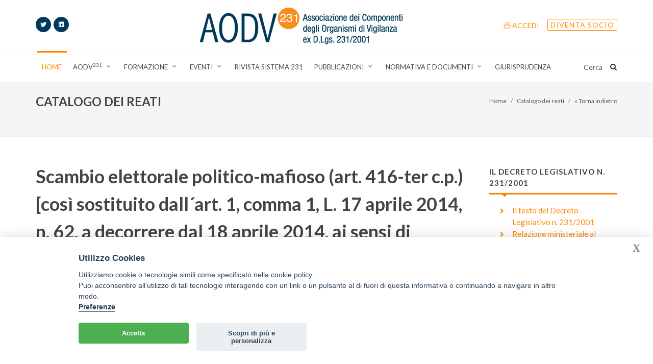

--- FILE ---
content_type: text/html; charset=UTF-8
request_url: https://www.aodv231.it/catalogo-reati/scambio-elettorale-politico-mafiosoart-416-ter-cp-cosi-sostituito-dall/
body_size: 60378
content:
<!DOCTYPE html>
<html dir="ltr" lang="it-IT">
<head>

	<meta http-equiv="content-type" content="text/html; charset=utf-8" />
	<meta name="author" content="Webpaint" />
	<link rel="apple-touch-icon" sizes="57x57" href="/images/apple-icon-57x57.png">
    <link rel="apple-touch-icon" sizes="60x60" href="/images/apple-icon-60x60.png">
    <link rel="apple-touch-icon" sizes="72x72" href="/images/apple-icon-72x72.png">
    <link rel="apple-touch-icon" sizes="76x76" href="/images/apple-icon-76x76.png">
    <link rel="apple-touch-icon" sizes="114x114" href="/images/apple-icon-114x114.png">
    <link rel="apple-touch-icon" sizes="120x120" href="/images/apple-icon-120x120.png">
    <link rel="apple-touch-icon" sizes="144x144" href="/images/apple-icon-144x144.png">
    <link rel="apple-touch-icon" sizes="152x152" href="/images/apple-icon-152x152.png">
    <link rel="apple-touch-icon" sizes="180x180" href="/images/apple-icon-180x180.png">
    <link rel="icon" type="image/png" sizes="192x192"  href="/images/android-icon-192x192.png">
    <link rel="icon" type="image/png" sizes="32x32" href="/images/favicon-32x32.png">
    <link rel="icon" type="image/png" sizes="96x96" href="/images/favicon-96x96.png">
    <link rel="icon" type="image/png" sizes="16x16" href="/images/favicon-16x16.png">
    <link rel="manifest" href="/manifest.json">
    <meta name="msapplication-TileColor" content="#ffffff">
    <meta name="msapplication-TileImage" content="/images/ms-icon-144x144.png">
    <meta name="theme-color" content="#ffffff">
    <link rel="shortcut icon" href="/images/favicon.ico">

	<!-- Stylesheets
	============================================= -->
    <link href="https://fonts.googleapis.com/css?family=Lato:400,700&display=swap" rel="stylesheet">
	<link rel="stylesheet" href="/css/bootstrap.css" type="text/css" />
	<link rel="stylesheet" href="/style.css" type="text/css" />
	<link rel="stylesheet" href="/css/dark.css" type="text/css" />
	<link rel="stylesheet" href="/css/font-icons.css" type="text/css" />
	<link rel="stylesheet" href="/one-page/css/et-line.css" type="text/css" />
	<link rel="stylesheet" href="/css/animate.css" type="text/css" />
	<link rel="stylesheet" href="/css/magnific-popup.css" type="text/css" />

	<link rel="stylesheet" href="/css/responsive.css" type="text/css" />
	<meta name="viewport" content="width=device-width, initial-scale=1" />

	<!-- Theme Color Stylesheet -->
	<link rel="stylesheet" href="/demos/news/css/colors.css" type="text/css" />
	<link rel="stylesheet" href="/demos/news/css/fonts.css" type="text/css" />

	<link rel="stylesheet" href="/demos/news/news.css" type="text/css" />
	<link rel="stylesheet" type="text/css" href="/css/custom.css?1381489369">

	<!-- Document Title
	============================================= -->
	<title>Scambio elettorale politico-mafioso (art. 416-ter c.p.)</title>
    <meta name="description" content="Scambio elettorale politico-mafioso (art. 416-ter c.p.) [così sostituito dall´art. 1, comma 1, L. 17 aprile 2014, n. 62, a decorrere dal 18 aprile 2014, ai sensi di quanto disposto dall´art. 2, comma 1 della medesima L. 62/2014)">
    <meta name="keywords" content=""/>
	<script>
  (function(i,s,o,g,r,a,m){i['GoogleAnalyticsObject']=r;i[r]=i[r]||function(){
  (i[r].q=i[r].q||[]).push(arguments)},i[r].l=1*new Date();a=s.createElement(o),
  m=s.getElementsByTagName(o)[0];a.async=1;a.src=g;m.parentNode.insertBefore(a,m)
  })(window,document,'script','//www.google-analytics.com/analytics.js','ga');

  ga('create', 'UA-50272227-1', 'aodv231.it');
  ga('send', 'pageview');

</script> 

</head>

<body class="stretched">

	<!-- Document Wrapper
	============================================= -->
	<div id="wrapper" class="clearfix">

		<!-- Header
		============================================= -->
				<header id="header" class="sticky-style-2">

			<div class="container clearfix">
				<div class="row justify-content-between clearfix">
					<div class="col-md-3 col-sm-2 d-none d-sm-inline-flex align-self-center">
						
                                                                            <a href="https://twitter.com/aodv231" class="social-icon inline-block si-small si-rounded si-dark si-mini si-twitter" target="_blank">
                            <i class="icon-twitter"></i>
                            <i class="icon-twitter"></i>
                            </a>
                                                                            <a href="https://www.linkedin.com/company/aodv231/?viewAsMe" class="social-icon inline-block si-small si-rounded si-dark si-mini si-linkedin" target="_blank">
                            <i class="icon-linkedin"></i>
                            <i class="icon-linkedin"></i>
                            </a>
                        					</div>

					<div class="col-md-5 col-sm-6 col-8 align-self-center">
						<!-- Logo
						============================================= -->
						<div id="logo" class="divcenter nomargin">
							<a href="/" class="standard-logo"><img class="divcenter" src="/images/logo_aodv_231.png" alt="AODV 231"></a>
							<a href="/" class="retina-logo"><img class="divcenter" src="/images/logo@2x.png" alt="AODV 231"></a>
                            <!--<a href="/" class="standard-logo"><img class="divcenter" src="/images/logo_aodv_15_anni_2.png" alt="AODV 231"></a>
							<a href="/" class="retina-logo"><img class="divcenter" src="/images/logo_aodv_15_anni_2.png" alt="AODV 231"></a>-->
						</div><!-- #logo end -->
					</div>

					<div class="col-sm-4 col-4 align-self-center nomargin">
						<ul class="nav justify-content-end">
							<li class="nav-item">
                            	 
								<a class="nav-link uppercase t500 color" href="#" data-toggle="modal" data-target="#myModal"> <i class="icon-line-lock"></i> Accedi</a>
                                 
                                
								<!--<a class="nav-link uppercase t500 color" href="/adesione.php">  Diventa socio AODV<sup>231</sup></a> -->
                                <!-- Modal -->
                                <div class="modal fade" id="myModal" tabindex="-1" role="dialog" aria-labelledby="myModalLabel" aria-hidden="true">
                                    <div class="modal-dialog">
                                        <div class="modal-body">
                                            <div class="modal-content">
                                                <div class="modal-header">
                                                    <button type="button" class="close" data-dismiss="modal" aria-hidden="true">&times;</button>
                                                </div>
                                                <div class="modal-body">
                                                     <form  action="/include/login.php" method="post">
                                                        <div class="center">
                                                            <i class="icon-line-lock text-muted mb-3" style="font-size: 48px;line-height: 1"></i>
                                                            <h3 class="h3 mb-3 font-weight-normal font-primary">Area Riservata</h3>
                                                        </div>
                                                        <div class="form-group">
                                                            <label for="exampleInputEmail1">Email </label>
                                                            <input type="email" class="form-control" id="exampleInputEmail1" aria-describedby="emailHelp" name="email" placeholder="Email">
                                                        </div>
                                                        <div class="form-group">
                                                            <label for="exampleInputPassword1">Password</label>
                                                            <input type="password" class="form-control" id="exampleInputPassword1" name="psw" placeholder="Password">
                                                        </div>
                                                        <input name="azione" type="hidden" value="login">
                                                                                                                <input name="back_url" type="hidden" value="/catalogo-reati/scambio-elettorale-politico-mafiosoart-416-ter-cp-cosi-sostituito-dall/">
                                                        <button class="btn btn-sx bgcolor text-white btn-block uppercase ls1" type="submit">Accedi</button>
                                                        <div class="center"><span class="mt-5 text-muted font-italic"><a href="/recupera_password.php">Hai dimenticato la password?</a></span></div>
                                                        <div class="center"><span class="mt-5 text-muted font-italic"><br /><a href="/adesione.php">Non sei ancora socio? Iscriviti</a></span></div>
                                                    </form>
                                                <div>
                                            </div>
                                        </div>
                                    </div>
                                    	</div>
                                    </div>
                                </div>
                                <!--/ Modal -->
							</li>
							<li class="entry-categories mt-3 d-none d-sm-inline-block" style="position: relative; left: auto;">
								<!--<a class=" bg-dark uppercase t500" style="background: #00395a  !important" href="#">03 Febbraio 2026</a> -->
                                <a class="nav-link uppercase t500 color" style="" href="/adesione.php">Diventa socio</a>
                                
							</li>
						</ul>
					</div>

				</div>
			</div>

			<div id="header-wrap">
				<!-- Primary Navigation
				============================================= -->
				<nav id="primary-menu" class="with-arrows style-2 clearfix">

					<div class="container clearfix">

						<div id="primary-menu-trigger"><i class="icon-reorder"></i></div>

						<ul>
							<li class="active menu-color-home"><a href="/"><div>Home</div></a></li>
                            
							<li class="menu-color-lifestyle mega-menu"><a href="#"><div>AODV<sup>231</sup></div></a>
								<div class="mega-menu-content style-2 border-top-0 clearfix">
									<ul class="mega-menu-column col-lg-3">
										<!-- <li><a href="#" ><div><strong class="color"><i class="icon-bullseye1"></i> Chi siamo</strong></div></a></li>-->
                                        <!--											<li class="testo1-1-1em"><a href="/aodv231/chi-siamo/"><i class="icon-caret-right"></i>Chi siamo</a></li>
										-->
                                        
                                        <li><a href="/aodv231/chi-siamo/"><div><i class="icon-caret-right"></i> Chi siamo</div></a></li>
                                        <li><a href="/organi-associativi/"><div><i class="icon-caret-right"></i> Organi associativi</div></a></li>
                                        <li><a href="/comitati/"><div><i class="icon-caret-right"></i> Comitati</div></a></li>
                                        <li><a href="/redazione/"><div><i class="icon-caret-right"></i> Redazione</div></a></li>
                                        <li><a href="/team/"><div><i class="icon-caret-right"></i> Team</div></a></li>
                                        <li><a href="/elenco_associati.php"><div><i class="icon-caret-right"></i> Elenco associati</div></a></li>
                                        <li><a href="/assemblee-soci/0/"><div><i class="icon-caret-right"></i> Assemblee Soci AODV<sup>231</sup></div></a></li>
                                        <li><a href="/newsletter/0/"><div><i class="icon-caret-right"></i> Comunicati</div></a></li>
                                        <li><a href="/rassegna-stampa/0/"><div><i class="icon-caret-right"></i> Rassegna stampa</div></a></li>
                                        <li><a href="/aodv231/contatti/"><div><i class="icon-caret-right"></i> Contatti</div></a></li>
									</ul>
                                    <ul class="mega-menu-column col-lg-3">
                                        <li><a href="#"><div><strong class="color"><i class="icon-bullseye1"></i> Documenti Societari</strong></div></a></li>
                                        											<li class="testo1-1-1em"><a href="/aodv231/statuto-aodv231/"><i class="icon-caret-right"></i>Statuto</a></li>
																					<li class="testo1-1-1em"><a href="/aodv231/codice-etico-aodv231/"><i class="icon-caret-right"></i>Codice etico</a></li>
																					<li class="testo1-1-1em"><a href="/aodv231/modello-di-organizzazione--gestione-e-controllo-ex-d-lgs--231-2001/"><i class="icon-caret-right"></i>MOG ex D.Lgs. 231/2001</a></li>
										                                    </ul>
                                    <ul class="mega-menu-column col-lg-3">
                                        <li><a href="#"><div><strong class="color"><i class="icon-bullseye1"></i> Diventa socio di AODV<sup>231</sup></strong></div></a></li>
                                        											<li class="testo1-1-1em"><a href="/aodv231/requisiti-dei-soci/"><i class="icon-caret-right"></i>Requisiti dei soci</a></li>
																					<li class="testo1-1-1em"><a href="/aodv231/quota-associativa/"><i class="icon-caret-right"></i>Quota associativa</a></li>
																					<li class="testo1-1-1em"><a href="/aodv231/rinnovo-e-disdetta/"><i class="icon-caret-right"></i>Rinnovo e disdetta</a></li>
										                                        
                                        <li><a href="/adesione.php"><div><i class="icon-caret-right"></i> Modulo di iscrizione</div></a></li>
                                    
                                    </ul>
                                    <ul class="mega-menu-column col-lg-3">
                                        
                                        <li><a href="#"><div><strong class="color"><i class="icon-bullseye1"></i> Polizza RC</strong></div></a></li>
                                        											<li class="testo1-1-1em"><a href="/aodv231/scheda-polizza-settembre-2021/"><i class="icon-caret-right"></i>Scheda polizza</a></li>
																					<li class="testo1-1-1em"><a href="/aodv231/testo-integrale-modulistica-polizza/"><i class="icon-caret-right"></i>Testo Integrale e modulistica</a></li>
										                                        <li><a href="/link/0/"><div><strong class="color"><i class="icon-bullseye1"></i> Link d'interesse</strong></div></a></li>
                                    </ul>
									
								</div>
							</li>
							
                            <li class="sub-menu menu-color-food"><a href="#" class="sf-with-ul"><div>Formazione</div></a>
                                <ul style="display: none;">
                                    <li><a href="#"><div><i class="icon-caret-right"></i> Corsi AODV<sup>231</sup></div></a>
                                    	<ul class="sub-menu-container">
                                            <li class="menu-item sub-menu">
                                                <a class="menu-link" href="/corsi-a-catalogo/0/"><div> Corsi a catalogo</div></a>
                                            </li>
                                                                                        <li class="menu-item sub-menu">
                                                <a class="menu-link" href="/aodv231/corsi-in-house/"><div> Corsi in house</div></a>
                                            </li>
                                            										</ul>
                                    </li>
                                    <li>
                                    	                                    	<a href="/aodv231/premio-di-laurea-21556/"><div><i class="icon-caret-right"></i> Premio di Laurea AODV<sup>231</sup></div></a>
                                    </li>
                                    <li>
                                    	                                        <a href="/aodv231/corso-di-specializzazione-2026/"><div><i class="icon-caret-right"></i> Corso di Specializzazione</div></a>
                                    </li>
                                    <li><a href="/attivita-formativa/0/"><div><i class="icon-caret-right"></i> Collaborazioni e altri corsi</div></a></li>
                                </ul>
                            </li>
                            
                            <li class="sub-menu menu-color-food"><a href="#" class="sf-with-ul"><div>Eventi</div></a>
                                <ul style="display: none; width:280px;">
                                    <li><a href="/eventi-aodv231/0/"><div><i class="icon-caret-right"></i> Eventi AODV<sup>231</sup></div></a></li>
                                    <li><a href="/eventi/0/"><div><i class="icon-caret-right"></i> Eventi terzi</div></a></li>
                                    <li><a href="/atti/0/"><div><i class="icon-caret-right"></i> Atti</div></a></li>
                                    <li><a href="/video/0/"><div><i class="icon-caret-right"></i> Video</div></a></li>
                                    <li><a href="/aodv231/linee-guida-eventi-aodv231/"><div><i class="icon-caret-right"></i> Linee Guida eventi AODV<sup>231</sup></div></a></li>
                                </ul>
                            </li>
                            
							
                            <li class="menu-color-tech"><a href="/rivista-sistema-231/"><div>Rivista Sistema 231</div></a></li>
                            
                            <li class="sub-menu menu-color-tech"><a href="#" class="sf-with-ul"><div>Pubblicazioni</div></a>
                                <ul style="display: none;">
                                    <li><a href="/novita/0/"><div><i class="icon-caret-right"></i> Notizie</div></a></li>
                                    <li><a href="/articoli/0/"><div><i class="icon-caret-right"></i> Articoli</div></a></li>
                                    <li><a href="/autori/0/"><div><i class="icon-caret-right"></i> Autori</div></a></li>
                                    <li><a href="/interviste/0/"><div><i class="icon-caret-right"></i> Interviste</div></a></li>
                                </ul>
                            </li>
                            
                            <li class="sub-menu menu-color-travel"><a href="#" class="sf-with-ul"><div>Normativa e Documenti</div></a>
                                <ul style="display: none;">
                                    <li><a href="/normativa-nazionale/0/"><div><i class="icon-caret-right"></i> Normativa nazionale</div></a></li>
                                    <li><a href="/normativa-regionale/0/"><div><i class="icon-caret-right"></i> Normativa regionale</div></a></li>
                                    <li><a href="/normativa-sovranazionale/0/"><div><i class="icon-caret-right"></i> Normativa sovranazionale ed estera</div></a></li>
                                    <li><a href="/linee-guida/0/"><div><i class="icon-caret-right"></i> Linee Guida</div></a></li>
                                    <li><a href="/altri-documenti/0/"><div><i class="icon-caret-right"></i> Altri documenti</div></a></li>
                                </ul>
                            </li>
							
							<li class="menu-color-fashion"><a href="/giurisprudenza/0/"><div>Giurisprudenza</div></a></li>
                            
						</ul>

						<!-- Mobile Menu
						============================================= -->
						<ul class="mobile-primary-menu">
                        	<li class="active menu-color-home"><a href="/"><div>Home</div></a></li>
                            
							<li class="menu-color-lifestyle mega-menu"><a href="#"><div>AODV<sup>231</sup></div></a>
								<div class="mega-menu-content style-2 border-top-0 clearfix">
									<ul class="mega-menu-column col-lg-3">
										<!--<li><a href="#" ><div><strong class="color"><i class="icon-bullseye1"></i> Chi siamo</strong></div></a></li> -->
                                        <!--											<li class="testo1-1-1em"><a href="/aodv231/chi-siamo/"><i class="icon-caret-right"></i>Chi siamo</a></li>
										 -->
                                        <li><a href="/aodv231/chi-siamo/"><div><i class="icon-caret-right"></i> Chi siamo</div></a></li>
                                        <li><a href="/organi-associativi/"><div><i class="icon-caret-right"></i> Organi associativi</div></a></li>
                                        <li><a href="/comitati/"><div><i class="icon-caret-right"></i> Comitati</div></a></li>
                                        <li><a href="/redazione/"><div><i class="icon-caret-right"></i> Redazione</div></a></li>
                                        <li><a href="/team/"><div><i class="icon-caret-right"></i> Team</div></a></li>
                                        
                                        <li><a href="/elenco_associati.php"><div><i class="icon-caret-right"></i> Elenco associati</div></a></li>
                                        <li><a href="/assemblee-soci/0/"><div><i class="icon-caret-right"></i> Assemblee Soci AODV<sup>231</sup></div></a></li>
                                        <li><a href="/newsletter/0/"><div><i class="icon-caret-right"></i> Comunicati</div></a></li>
                                        <li><a href="/rassegna-stampa/0/"><div><i class="icon-caret-right"></i> Rassegna stampa</div></a></li>
                                        <li><a href="/aodv231/contatti/"><div><i class="icon-caret-right"></i> Contatti</div></a></li>
									</ul>
                                    <ul class="mega-menu-column col-lg-3">
                                        <li><a href="#"><div><strong class="color"><i class="icon-bullseye1"></i> Documenti Societari</strong></div></a></li>
                                        											<li class="testo1-1-1em"><a href="/aodv231/statuto-aodv231/"><i class="icon-caret-right"></i>Statuto</a></li>
																					<li class="testo1-1-1em"><a href="/aodv231/codice-etico-aodv231/"><i class="icon-caret-right"></i>Codice etico</a></li>
																					<li class="testo1-1-1em"><a href="/aodv231/modello-di-organizzazione--gestione-e-controllo-ex-d-lgs--231-2001/"><i class="icon-caret-right"></i>MOG ex D.Lgs. 231/2001</a></li>
										                                    </ul>
                                    <ul class="mega-menu-column col-lg-3">
                                        <li><a href="#"><div><strong class="color"><i class="icon-bullseye1"></i> Diventa socio di AODV<sup>231</sup></strong></div></a></li>
                                        											<li class="testo1-1-1em"><a href="/aodv231/requisiti-dei-soci/"><i class="icon-caret-right"></i>Requisiti dei soci</a></li>
																					<li class="testo1-1-1em"><a href="/aodv231/quota-associativa/"><i class="icon-caret-right"></i>Quota associativa</a></li>
																					<li class="testo1-1-1em"><a href="/aodv231/rinnovo-e-disdetta/"><i class="icon-caret-right"></i>Rinnovo e disdetta</a></li>
										                                        
                                        <li><a href="/adesione.php"><div><i class="icon-caret-right"></i> Modulo di iscrizione</div></a></li>
                                    
                                    </ul>
                                    <ul class="mega-menu-column col-lg-3">
                                        
                                        <li><a href="#"><div><strong class="color"><i class="icon-bullseye1"></i> Polizza RC</strong></div></a></li>
                                        											<li class="testo1-1-1em"><a href="/aodv231/scheda-polizza-settembre-2021/"><i class="icon-caret-right"></i>Scheda polizza</a></li>
																					<li class="testo1-1-1em"><a href="/aodv231/testo-integrale-modulistica-polizza/"><i class="icon-caret-right"></i>Testo Integrale e modulistica</a></li>
										                                        <li><a href="/link/0/"><div><strong class="color"><i class="icon-bullseye1"></i> Link d'interesse</strong></div></a></li>
                                    </ul>
									
								</div>
							</li>
							
                            <li class="sub-menu menu-color-food"><a href="#" class="sf-with-ul"><div>Formazione</div></a>
                                <ul style="display: none;">
                                    <li><a href="#"><div>Corsi AODV<sup>231</sup></div></a>
                                    	<ul class="sub-menu-container">
                                            <li class="menu-item sub-menu">
                                                <a class="menu-link" href="/corsi-a-catalogo/0/"><div> Corsi a catalogo</div></a>
                                            </li>
                                                                                        <li class="menu-item sub-menu">
                                                <a class="menu-link" href="/aodv231/corsi-in-house/"><div> Corsi in house</div></a>
                                            </li>
                                            										</ul>
                                    </li>
                                    <li>
                                    	                                    	<a href="/aodv231/premio-di-laurea-21556/"><div><i class="icon-caret-right"></i> Premio di Laurea AODV<sup>231</sup></div></a>
                                    </li>
                                    <li>
                                    	                                        <a href="/aodv231/corso-di-specializzazione-2026/"><div><i class="icon-caret-right"></i> Corso di Specializzazione</div></a>
                                    </li>
                                    <li><a href="/attivita-formativa/0/"><div><i class="icon-caret-right"></i> Collaborazioni e altri corsi</div></a></li>
                                </ul>
                            </li>
                            
                            <li class="sub-menu menu-color-food"><a href="#" class="sf-with-ul"><div>Eventi</div></a>
                                <ul style="display: none;">
                                    <li><a href="/eventi-aodv231/0/"><div><i class="icon-caret-right"></i> Eventi AODV<sup>231</sup></div></a></li>
                                    <li><a href="/eventi/0/"><div><i class="icon-caret-right"></i> Eventi terzi</div></a></li>
                                    <li><a href="/atti/0/"><div><i class="icon-caret-right"></i> Atti</div></a></li>
                                    <li><a href="/video/0/"><div><i class="icon-caret-right"></i> Video</div></a></li>
                                    
                                    <li><a href="/aodv231/linee-guida-eventi-aodv231/"><div><i class="icon-caret-right"></i> Linee Guida eventi AODV<sup>231</sup></div></a></li>
                                </ul>
                            </li>
                            
							<li class="menu-color-tech"><a href="/rivista-sistema-231/"><div>Rivista Sistema 231</div></a></li>
                            
                            <li class="sub-menu menu-color-tech"><a href="#" class="sf-with-ul"><div>Pubblicazioni</div></a>
                                <ul style="display: none;">
                                    <li><a href="/novita/0/"><div><i class="icon-caret-right"></i> Notizie</div></a></li>
                                    <li><a href="/articoli/0/"><div><i class="icon-caret-right"></i> Articoli</div></a></li>
                                    <li><a href="/autori/0/"><div><i class="icon-caret-right"></i> Autori</div></a></li>
                                    <li><a href="/interviste/0/"><div><i class="icon-caret-right"></i> Interviste</div></a></li>
                                </ul>
                            </li>
                            
                            <li class="sub-menu menu-color-travel"><a href="#" class="sf-with-ul"><div>Normativa e Documenti</div></a>
                                <ul style="display: none;">
                                    <li><a href="/normativa-nazionale/0/"><div><i class="icon-caret-right"></i> Normativa nazionale</div></a></li>
                                    <li><a href="/normativa-regionale/0/"><div><i class="icon-caret-right"></i> Normativa regionale</div></a></li>
                                    <li><a href="/normativa-sovranazionale/0/"><div><i class="icon-caret-right"></i> Normativa sovranazionale ed estera</div></a></li>
                                    <li><a href="/linee-guida/0/"><div><i class="icon-caret-right"></i> Linee Guida</div></a></li>
                                    <li><a href="/altri-documenti/0/"><div><i class="icon-caret-right"></i> Altri documenti</div></a></li>
                                </ul>
                            </li>
							
							<li class="menu-color-fashion"><a href="/giurisprudenza/0/"><div>Giurisprudenza</div></a></li>
                            
						</ul>

						<!-- Top Search
						============================================= -->
						<div id="top-search">
							<a href="#" id="top-search-trigger"><i class="icon-search3"></i><i class="icon-line-cross"></i></a>
							<form action="/ricerca.php" method="post"><input type="text" name="key" class="form-control" value="" placeholder="Digita e premi invio">
								
							</form>
						</div><!-- #top-search end -->

						<!-- Bookmark
						============================================= -->
						<div id="top-cart"> Cerca </div>

					</div>

				</nav><!-- #primary-menu end -->

			</div>

		</header>        <!-- #header end -->

		<!-- Page Title
		============================================= -->
		<section id="page-title">

			<div class="container clearfix">
				<h3 class="font24">CATALOGO DEI REATI</h3>
				<ol class="breadcrumb">
					<li class="breadcrumb-item"><a href="/">Home</a></li>
                    					<li class="breadcrumb-item active"><a href="">Catalogo dei reati</a></li>
										<!--<li class="breadcrumb-item active"><a href="/catalogo-reati-aodv/0/">Catalogo dei reati</a></li>-->
                    
					<li class="breadcrumb-item active"><a href="javascript:history.back()">&laquo; Torna indietro</a></li>
				</ol>
			</div>

		</section><!-- #page-title end -->

		<!-- Content
		============================================= -->
        <section id="content">

			<div class="content-wrap">

				<div class="container clearfix">

					<!-- Post Content
					============================================= -->
					<div class="postcontent nobottommargin clearfix">

						<div class="single-post nobottommargin">

							<!-- Single Post
							============================================= -->
							<div class="entry clearfix">

								<!-- Entry Title
								============================================= -->
								<div class="entry-title">
									<h1>Scambio elettorale politico-mafioso (art. 416-ter c.p.) [così sostituito dall´art. 1, comma 1, L. 17 aprile 2014, n. 62, a decorrere dal 18 aprile 2014, ai sensi di quanto disposto dall´art. 2, comma 1 della medesima L. 62/2014)</h1>
								</div><!-- .entry-title end -->
								
                                <div class="row">
                                <div class="col-md-6">
                                    <!-- Entry Meta
                                    ============================================= -->
                                    <ul class="entry-meta clearfix">
                                                                                                                    </ul><!-- .entry-meta end -->
								</div>
                                <div class="col-md-6">
                                	                                </div>
                                </div>
                                
								<!-- Entry Content
								============================================= -->
								<div class="entry-content notopmargin">

									<!-- Entry Image
									============================================= -->
									<div class="testi">
                                    <p align="justify">Chiunque accetta la promessa di procurare voti mediante le modalità di cui al terzo comma dell´articolo 416-<em>bis</em> in cambio dell´erogazione o della promessa di erogazione di denaro o di altra utilità è punito con la reclusione da quattro a dieci anni.</p>
<p align="justify">&nbsp;</p>
<p align="justify">La stessa pena si applica a chi promette di procurare voti con le modalità di cui al primo comma.</p>
<p align="justify">&nbsp;</p>
<p align="justify"><br />
	</p>
<p align="justify"><br />
	<br />
	&nbsp;</p><br />
<br />                                    </div>
                                    
									<div class="clear"></div>


								</div>
							</div><!-- .entry end -->

						</div>

					</div><!-- .postcontent end -->

					<!-- Sidebar
					============================================= -->
                    <div class="sidebar sticky-sidebar-wrap nobottommargin col_last clearfix">
    <div class="sticky-sidebar">
            <!-- Sidebar Widget 1
            ============================================= -->
            <div class="widget clearfix">
            	                
                <h4 class="mb-2 ls1 t700" style="margin-top:0.4em !important;">
                    Il Decreto Legislativo n. 231/2001
                </h4>
                <div class="line line-xs line-home"></div>
                <div class="acc_content clearfix" style="">
                        <ul class="iconlist iconlist-color nobottommargin pippo">
						                            <li class="testo1-1-1em"><a href="/decreto-231/il-testo-del-decreto-legislativo-n-231-2001/"><i class="icon-angle-right1"></i>Il testo del Decreto Legislativo n. 231/2001</a></li>
                                                    <li class="testo1-1-1em"><a href="/decreto-231/relazione-ministeriale-al-decreto-legislativo-n--231-2001/"><i class="icon-angle-right1"></i>Relazione ministeriale al Decreto Legislativo n. 231/2001</a></li>
                                                </ul>
                </div>
                
                
                <h4 class="mb-2 ls1 t700" style="margin-top:0.4em !important;">
                    Il Catalogo dei Reati
                </h4>
                <div class="line line-xs line-market"></div>
                <div class="acc_content clearfix" style="">
                        <ul class="iconlist iconlist-color nobottommargin pippo">
                            <li class="testo1-1-1em"><a href="/catalogo-reati-aodv.php"><i class="icon-angle-right1"></i>Consulta l'elenco dei reati presupposto</a></li>
                        </ul>
                </div>
                
                
                <h4 class="mb-2 ls1 t700" style="margin-top:0.4em !important;">
                    Documenti di approfondimento e Position Paper AODV<sup>231</sup>
                </h4>
                <div class="line line-xs line-fashion"></div>
                <div class="acc_content clearfix" style="">
                        <ul class="iconlist iconlist-color nobottommargin pippo">
                        <li class="testo1-1-1em"><a href="#"><i class="icon-angle-right1"></i>Documenti di approfondimento</a></li>
                            <li class="testo1-1-1em"><a href="/pubblicati/0/"><i class="icon-angle-right1"></i>Position Paper</a></li>
                            <li class="testo1-1-1em"><a href="/in-consultazione/0/"><i class="icon-angle-right1"></i>In consultazione</a></li>
                        <li class="testo1-1-1em"><a href="#"><i class="icon-angle-right1"></i>Archivio</a></li>
                            <li class="testo1-1-1em"><a href="/tavoli-lavoro/0/"><i class="icon-angle-right1"></i>Tavoli di lavoro</a></li>
                        </ul>
                </div>
                    
                 <!-- 
                <h4 class="mb-2 ls1 uppercase t700" style="margin-top:0.4em !important">AODV<sup>231</sup></h4>
                <div class="line line-xs line-sports"></div>
                
                <div class="accordion accordion-bg clearfix">
                    <div class="acctitle acctitlec font16"><i class="acc-closed icon-ok-circle"></i><i class="acc-open icon-remove-circle"></i>Associazione AODV<sup>231</sup></div>
                    <div class="acc_content clearfix" style="">
                        <ul class="iconlist iconlist-color nobottommargin pippo">
                            <li class="testo1-1-1em"><a href="#"><i class="icon-angle-right1"></i>Chi siamo</a></li>
                            <li class="testo1-1-1em"><a href="#"><i class="icon-angle-right1"></i>Mission</a></li>
                            <li class="testo1-1-1em"><a href="#"><i class="icon-angle-right1"></i>Statuto</a></li>
                            <li class="testo1-1-1em"><a href="#"><i class="icon-angle-right1"></i>Codice etico</a></li>
                            <li class="testo1-1-1em"><a href="#"><i class="icon-angle-right1"></i>Redazione</a></li>
                            <li class="testo1-1-1em"><a href="#"><i class="icon-angle-right1"></i>Comunicati</a></li>
                            <li class="testo1-1-1em"><a href="#"><i class="icon-angle-right1"></i>Organi direttivi</a></li>
                            <li class="testo1-1-1em"><a href="#"><i class="icon-angle-right1"></i>Elenco associati</a></li>
                            <li class="testo1-1-1em"><a href="#"><i class="icon-angle-right1"></i>Policy sponsorizzazioni</a></li>
                        </ul>
                    </div>
                    <div class="acctitle  font16"><i class="acc-closed icon-ok-circle"></i><i class="acc-open icon-remove-circle"></i>Diventa socio</div>
                    <div class="acc_content clearfix" style="display: none;">
                        <ul class="iconlist iconlist-color nobottommargin pippo">
                            <li class="testo1-1-1em"><a href="#"><i class="icon-angle-right1"></i>Come associarsi</a></li>
                            <li class="testo1-1-1em"><a href="#"><i class="icon-angle-right1"></i>Servizi per i soci</a></li>
                            <li class="testo1-1-1em"><a href="#"><i class="icon-angle-right1"></i>Requisiti dei soci</a></li>
                            <li class="testo1-1-1em"><a href="#"><i class="icon-angle-right1"></i>Quota associativa</a></li>
                            <li class="testo1-1-1em"><a href="#"><i class="icon-angle-right1"></i>Rinnovo e disdetta</a></li>
                            <li class="testo1-1-1em"><a href="#"><i class="icon-angle-right1"></i>Iscriviti</a></li>
                        </ul>
                    </div>
                    <div class="acctitle  font16"><i class="acc-closed icon-ok-circle"></i><i class="acc-open icon-remove-circle"></i>Polizza RC</div>
                    <div class="acc_content clearfix" style="display: none;">
                        <ul class="iconlist iconlist-color nobottommargin pippo"> 
                            <li class="testo1-1-1em"><a href="#"><i class="icon-angle-right1"></i>Scheda polizza</a></li>
                            <li class="testo1-1-1em"><a href="#"><i class="icon-angle-right1"></i>Testo integrale</a></li>
                            <li class="testo1-1-1em"><a href="#"><i class="icon-angle-right1"></i>Modulistica</a></li>
                        </ul>
                    </div>
                    <div class="acctitle  font16"><i class="acc-closed icon-ok-circle"></i><i class="acc-open icon-remove-circle"></i>Contatti</div>
                    <div class="acc_content clearfix font16" style="display: none;">
                                <strong>Indirizzo</strong><br>
                                Via della Posta, 7<br>
                                20123 - Milano<br>
                                info@aodv231.it<br><br>
                                <strong>Contatti telefonici</strong><br>
                                T. +39 02 80618333<br>
                                T. +39 02 80618354<br>
                                M. +39 370 3340380
                    </div>

                </div>
                -->   
                
                <div class="clearfix"></div>
                
                <a href="/adesione.php" class="card-footer ls1 uppercase t700 text-white btn-block border-top-0 bg-travel text-center">Diventa socio AODV<sup>231</sup></a>
                <hr style="margin-bottom:80px;">
                
            </div>
            
            <!-- Sidebar Widget 2
            ============================================= -->
                        <div class="widget clearfix" data-animate="fadeInUp">
                <div class="card">
                    <div class="card-body">
                     <form class="form-signin" action="/include/login.php" method="post">
                        <div class="center">
                            <i class="icon-line-lock text-muted mb-3" style="font-size: 48px;line-height: 1"></i>
                            <h3 class="h3 mb-3 font-weight-normal font-primary">Area Riservata</h3>
                        </div>

                        <div class="form-group">
                            <label for="exampleInputEmail1">Email</label>
                            <input type="email" name="email" class="form-control" id="exampleInputEmail1" aria-describedby="emailHelp" placeholder="Email">
                        </div>
                        <div class="form-group">
                            <label for="exampleInputPassword1">Password</label>
                            <input type="password" name="psw" class="form-control" id="exampleInputPassword1" placeholder="Password">
                        </div>
                        <input name="azione" type="hidden" value="login">
                                                <input name="back_url" type="hidden" value="/catalogo-reati/scambio-elettorale-politico-mafiosoart-416-ter-cp-cosi-sostituito-dall/">
                        <button class="btn btn-sx bgcolor text-white btn-block uppercase ls1" type="submit">Accedi</button>
                        <div class="center"><span class="mt-5 text-muted font-italic"><a href="/recupera_password.php">Hai dimenticato la password?</a></span></div>
                    </form>
                    </div>
                </div>
            </div>
                    </div>
</div>				</div>

			</div>

		</section>
		<!-- #content end -->

		<!-- Footer
		============================================= -->
				<footer id="footer" class="dark" style="background-color: #003454;">

			<div class="container">

				<!-- Footer Widgets
				============================================= -->
				<div class="footer-widgets-wrap row clearfix">


					<!-- Footer Widget 1
					============================================= -->
					<div class="col-sm-4 mb-0">
						<div class="widget widget_links clearfix">
							<h4 class="mb-3 mt-3 mb-sm-4 color">AODV<sup>231</sup></h4>
                            <div class="row">
                            	<div class="col-sm-6 mb-0">
                                	<!--<strong>Indirizzo</strong><br />
                                    Via Copernico 38<br />
                                    20125 - Milano<br />
                                    <a href="mailto:info@aodv231.it">info@aodv231.it</a>-->
                                    <strong>Sede Legale</strong><br />
                                    Viale Bianca Maria, 28<br />
                                    20129 Milano<br />
                                    <strong>Sede Operativa</strong><br />
                                    Via Copernico, 38<br />
                                    20125 Milano
                                </div>
                            	<div class="col-sm-6 mb-0">
                                	<strong>Contatti telefonici</strong><br />
                                    T. +39 02 87175560<br />
                                                                                                            
                                </div>
                            </div>
						</div>
					</div>

					<!-- Footer Widget 2
					============================================= -->
					<div class="col-sm-4 mb-0">
						<div class="widget widget_links clearfix">
							<h4 class="mb-3 mt-3 mb-sm-4 color">Redazione</h4>
							<div>
                            <a href="/redazione/">Iole Anna Savini (Responsabile)<br />
Ginevra Campalani<br />
Lorenzo Nicol&ograve; Meazza<br />
Maria Antonietta Procopio</a>                            
                            </div>
						</div>
					</div>

					<!-- Footer Widget 3
					============================================= -->
					<div class="col-sm-4 mb-0">
						<div class="widget widget_links clearfix">
							<h4 class="mb-3 mt-3  mb-sm-1 color">Social network</h4>
                            <div class="clearfix">
                                                                                                <a href="https://twitter.com/aodv231" class="social-icon si-borderless si-twitter" target="_blank">
                                <i class="icon-twitter" style="color:#FFF"></i>
                                <i class="icon-twitter"></i>
                                </a>
                                                                                                <a href="https://www.linkedin.com/company/aodv231/?viewAsMe" class="social-icon si-borderless si-linkedin" target="_blank">
                                <i class="icon-linkedin" style="color:#FFF"></i>
                                <i class="icon-linkedin"></i>
                                </a>
                                                            </div>
                            <div class="font20" style="padding-top:10px;">
                            	<a href="/adesione.php" class="btn btn-sx bgcolor text-white btn-block ls1">Diventa socio di AODV<sup>231</sup></a>
                            </div>
						</div>
					</div>

				</div>

			</div>

			<!-- Copyrights
			============================================= -->
			<div id="copyrights" class="">

				<div class="container clearfix">

					<div class="row justify-content-center">
						<div class="col-md-6 align-self-center">
							&copy; Tutti i diritti riservati AODV<sup>231</sup> - &reg; Marchio registrato<br />
                            Associazione dei Componenti degli Organismi di Vigilanza ex D.Lgs. 231/2001 <br />C.F. 97488030152 - P.I. 06561480960 <br>
							<div class="copyright-links"><a href="/">Home</a> / <a href="https://www.webpaint.it" target="_blank">Crediti</a></div>
						</div>

						<div class="col-md-6 align-self-center">
							<div class="copyrights-menu fright copyright-links m-0 clearfix">
                            <a href="/cookie/privacy_policy.php" target="_blank">Privacy policy</a>
                            <a href="/cookie/index.php" target="_blank">Cookies</a>
                            <a href="/aodv231/disclamer/" target="_blank">Disclaimer</a>
                            <a href="/aodv231/contatti/" target="_blank">Contatti</a>
							</div>
						</div>
					</div>

				</div>

			</div><!-- #copyrights end -->

		</footer>        <!-- #footer end -->

	</div><!-- #wrapper end --> 

	<!-- Go To Top
	============================================= -->
	<div id="gotoTop" class="icon-angle-up"></div>

	<!-- External JavaScripts
	============================================= -->
	<script src="/js/jquery.js"></script>
	<script src="/js/plugins.js"></script>

	<!-- Footer Scripts
	============================================= -->
	<script src="/js/functions.js"></script>

	<script>

		jQuery(window).on( 'load', function(){

			var $container = $('#posts');

			$container.isotope({
				itemSelector: '.entry',
				masonry: {
					columnWidth: '.entry:not(.entry-date-section)'
				}
			});

			$container.infiniteScroll({
				path: '.load-next-posts',
				button: '.load-next-posts',
				scrollThreshold: false,
				history: false,
				status: '.page-load-status'
			});

			$container.on( 'load.infiniteScroll', function( event, response, path ) {
				var $items = $( response ).find('.entry');
				// append items after images loaded
				$items.imagesLoaded( function() {
					$container.append( $items );
					$container.isotope( 'insert', $items );
					setTimeout( function(){
						$container.isotope('layout');
						SEMICOLON.initialize.resizeVideos();
						SEMICOLON.widget.loadFlexSlider();
						SEMICOLON.widget.masonryThumbs();
					}, 1000 );
					setTimeout( function(){
						SEMICOLON.initialize.blogTimelineEntries();
					}, 1500 );
				});
			});

			setTimeout( function(){
				SEMICOLON.initialize.blogTimelineEntries();
			}, 2500 );

			$(window).resize(function() {
				$container.isotope('layout');
				setTimeout( function(){
					SEMICOLON.initialize.blogTimelineEntries();
				}, 2500 );
			});

		});

	</script>
    
	        <script src="/cookie/dist/cookieconsent.js"></script>
<script>
function setCookieP(cookie_name,value){
	var date = new Date();
	date.setTime(date.getTime() + (1000 * ( 182 * 24 * 60 * 60)));
	var expires = "; expires=" + date.toUTCString();
	
	var cookieStr = cookie_name + "=" + (value || "") + expires + "; Path= /;";
	cookieStr += " SameSite= Lax ;";
	
	if(location.hostname.indexOf(".") > -1){cookieStr += " Domain=" + location.hostname + ";";}
	if(location.protocol === "https:") {cookieStr += " Secure;";}
	document.cookie = cookieStr;	
}
var cc = initCookieConsent();
cc.run({
	autorun : true, 
	delay : 0,
	current_lang : 'it',
	auto_language : false,
	autoclear_cookies : true,
	cookie_expiration : 182,
	theme_css: '/cookie/dist/cookieconsent.css',
	force_consent: false,

    gui_options: {
        consent_modal : {
            layout : 'bar',  // box/cloud/bar
            position : 'bottom',     // bottom/top + left/right/center
            transition: 'slide'  // zoom/slide
        },
        settings_modal : {
            layout : 'box',                 // box/bar
            // position : 'left',           // left/right
            transition: 'slide'             // zoom/slide
        }
    },
	onAccept: function(cookie){
		// CANCELLO I VECCHI COOKIES
		if(cc.validCookie('infoCookie')){
			cc.eraseCookies(['infoCookie']);  
		}
		if(cc.validCookie('infoStat')){
			cc.eraseCookies(['infoStat']);  
		}	
		if(cc.validCookie('infoPreferenze')){
			cc.eraseCookies(['infoPreferenze']);  
		}		
		if(cc.validCookie('infoMarketing')){
			cc.eraseCookies(['infoMarketing']);  
		}		
		if(cc.validCookie('infoNonClassificati')){
			cc.eraseCookies(['infoNonClassificati']);  
		}	
		if(cc.validCookie('infoSocial')){
			cc.eraseCookies(['infoSocial']);  
		}										
		
					if(cc.allowedCategory('infoStatNew')){
				if(!cc.validCookie('infoStatNew')){setCookieP("infoStatNew",1);}
			}	
				
					if(cc.allowedCategory('infoPreferenzeNew')){
				if(!cc.validCookie('infoPreferenzeNew')){setCookieP("infoPreferenzeNew",1);}
			}				
				
					if(cc.allowedCategory('infoMarketingNew')){
				if(!cc.validCookie('infoMarketingNew')){setCookieP("infoMarketingNew",1);}
			}				
				
				
					if(cc.allowedCategory('infoSocialNew')){
				if(!cc.validCookie('infoSocialNew')){setCookieP("infoSocialNew",1);}
			}															
				
		// delete line below
		typeof doDemoThings === 'function' && doDemoThings(cookie);
	},

	onChange: function(cookie){
					if(cc.allowedCategory('infoStatNew')){
				if(!cc.validCookie('infoStatNew')){setCookieP("infoStatNew",1);}				
			}else{
				cc.eraseCookies(['infoStatNew']); 
			}
				
					if(cc.allowedCategory('infoPreferenzeNew')){
				if(!cc.validCookie('infoPreferenzeNew')){setCookieP("infoPreferenzeNew",1);}
			}else{
				cc.eraseCookies(['infoPreferenzeNew']);  
			}		
				
					if(cc.allowedCategory('infoMarketingNew')){
				if(!cc.validCookie('infoMarketingNew')){setCookieP("infoMarketingNew",1);}
			}else{
				cc.eraseCookies(['infoMarketingNew']);  
			}		
				
				
					if(cc.allowedCategory('infoSocialNew')){
				if(!cc.validCookie('infoSocialNew')){setCookieP("infoSocialNew",1);}
			}else{
				cc.eraseCookies(['infoSocialNew']);  
			}											
		
		//typeof doDemoThings === 'function' && doDemoThings(cookie); // delete this line
	},
	languages : {
		'it' : {	
    consent_modal : {
        title :  "Utilizzo Cookies",
        description :  'Utilizziamo cookie o tecnologie simili come specificato nella <a href="/cookie/index.php" target="_blank">cookie policy</a>.<br>Puoi acconsentire all’utilizzo di tali tecnologie interagendo con un link o un pulsante al di fuori di questa informativa o continuando a navigare in altro modo.<br><button type="button" data-cc="c-settings" class="cc-link">Preferenze</button>',
        
        primary_btn: {
            text: 'Accetta',
            role: 'accept_all' //'accept_selected' or 'accept_all'
        },
        secondary_btn: {
            text : 'X',
            role : 'accept_necessary' //'settings' or 'accept_necessary'
        },
        tertiary_btn: {
            text : 'Scopri di più e personalizza',
            role : 'settings' //'settings' or 'accept_necessary'
        }            
    },
    settings_modal : {
        title : '<div>Impostazioni di tracciamento</div><div aria-hidden="true" style="display:none;font-size: .8em; font-weight: 200; color: #687278; margin-top: 5px;">Powered by <a tabindex="-1" aria-hidden="true" href="https://github.com/orestbida/cookieconsent/" style="text-decoration: underline;">cookie-consent</a></div>',
        save_settings_btn : "Salva le modifiche",
        accept_all_btn : "Accetta tutti",
        reject_all_btn : "Rifiuta tutti",
        close_btn_label: "Chiudi",
        cookie_table_headers : [
            {col1: "Nome" }, 
            {col2: "Dominio" }, 
            {col3: "Scadenza" }, 
            {col4: "Descrizione" }, 
            {col5: "Tipo" }
        ],
        blocks : [
            {
                title : "Utilizzo dei cookies",
                description: 'Il seguente pannello ti consente di esprimere le tue preferenze di consenso alle tecnologie di tracciamento che adottiamo per offrire le funzionalità e svolgere le attività sotto descritte. Per ottenere ulteriori informazioni in merito all\'utilità e al funzionamento di tali strumenti di tracciamento, fai riferimento alla cookie policy. Puoi rivedere e modificare le tue scelte in qualsiasi momento.<br><a href="/cookie/index.php" target="_blank" class="cc-link">Visualizza Cookie policy completa</a>.'
            },{
                title : "Cookies strettamente necessari",
                description: 'Questi strumenti di tracciamento sono strettamente necessari per garantire il funzionamento e la fornitura del servizio che ci hai richiesto e, pertanto, non richiedono il tuo consenso.',
                toggle : {
                    value : 'infoCookieNew',
                    enabled : true,
                    readonly: true
                },
                cookie_table: [
                    {
                        col1: 'infoCookieNew',
                        col2: 'localhost',
                        col3: '6 mesi',
                        col4: 'Memorizza lo stato del consenso ai cookie dell\'utente per il dominio corrente.' ,
                        col5: 'HTTP'
                    },{
                        col1: 'PHPSESSID',
                        col2: 'localhost',
                        col3: 'Session',
                        col4: 'Preserva gli stati dell\'utente nelle diverse pagine del sito.',
                        col5: 'HTTP'
                    }
                ]
            },{
                title : "Statistiche",
                description: 'Questi cookie raccolgono informazioni su come utilizzi il sito web, quali pagine hai visitato e su quali link hai cliccato. Tutti i dati sono anonimi e non possono essere utilizzati per identificarti',
                toggle : {
                    value : 'infoStatNew',
                    enabled : true,
                    readonly: true
                },
                cookie_table: [
                    {
                        col1: 'infoStatNew',
                        col2: 'localhost',
                        col3: '6 mesi',
                        col4: 'Memorizza lo stato del consenso alla tracciatura delle statistiche di Google Analytics.' ,
                        col5: 'HTTP'
                    },{
                        col1: '_ga',
                        col2: 'Google',
                        col3: '2 anni',
                        col4: 'Google Analytics.',
                        col5: 'HTTP'
                    },{
                        col1: '_gid',
                        col2: 'Google',
                        col3: '1 minuto',
                        col4: 'Google Analytics.',
                        col5: 'HTTP'
                    },{
                        col1: '_gat_gtag_UA-50272227-1',
                        col2: 'Google',
                        col3: '1 anno',
                        col4: 'Google Analytics.',
                        col5: 'HTTP'
                    }
                ]
            }
                        ,{
                title : "Preferenze",
                description: 'Questi cookie consentono al sito di ricordare le scelte che hai fatto in passato.',
                toggle : {
                    value : 'infoPreferenzeNew',
                    enabled : false,
                    readonly: false
                }
            }
                                    ,{
                title : "Marketing",
                description: 'Cookies di marketing',
                toggle : {
                    value : 'infoMarketingNew',
                    enabled : false,
                    readonly: false
                }
            }
                                                ,{
                title : "Social",
                description: 'Cookies condivisione contenuti sui social.',
                toggle : {
                    value : 'infoSocialNew',
                    enabled : false,
                    readonly: false
                },
                cookie_table: [
                    {
                        col1: 'infoSocialNew',
                        col2: 'localhost',
                        col3: '6 mesi',
                        col4: 'Memorizza lo stato del consenso ai cookie dei social dell\'utente per il dominio corrente.' ,
                        col5: 'HTTP'
                    },{
                        col1: '__atuvc',
                        col2: 'AddThis',
                        col3: '6 mesi',
                        col4: 'Link condivisione sui social',
                        col5: 'HTTP'
                    },{
                        col1: '__atuvs',
                        col2: 'AddThis',
                        col3: '6 mesi',
                        col4: 'Link condivisione sui social',
                        col5: 'HTTP'
                    }
                ]
            }
                        ,{
                title : "Più informazioni",
                description: 'Per qualsiasi domanda in relazione alla politica sui cookie e alle tue scelte, contattaci.',
            }
        ]
    }
}//fine lingua
	}
	
});
//DARK MODE
//document.body.classList.toggle('c_darkmode');

</script></body>
</html>